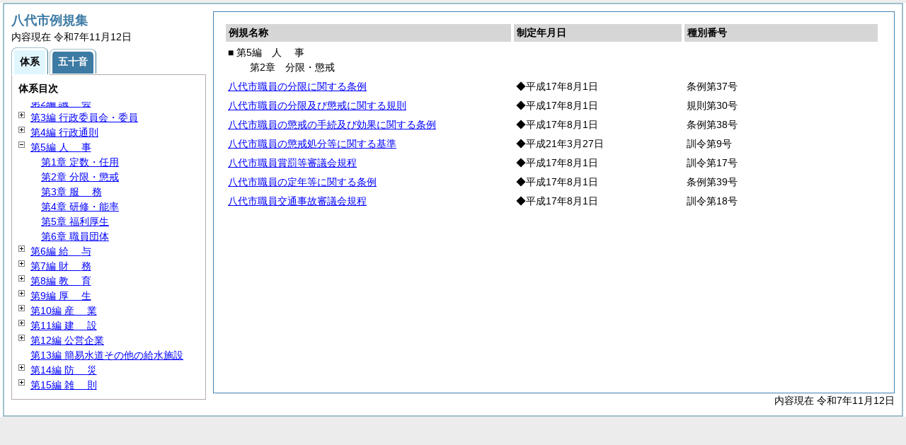

--- FILE ---
content_type: text/html
request_url: https://www.city.yatsushiro.lg.jp/reiki/reiki_taikei/r_taikei_05_02.html
body_size: 3717
content:
<?xml version="1.0" encoding="UTF-8"?>
<!DOCTYPE html PUBLIC "-//W3C//DTD XHTML 1.0 Transitional//EN" "http://www.w3.org/TR/xhtml1/DTD/xhtml1-transitional.dtd">
<html xmlns="http://www.w3.org/1999/xhtml" xml:lang="ja" lang="ja" dir="ltr">
<head>
<meta http-equiv="Content-Type" content="text/html; charset=UTF-8" />
<meta http-equiv="Content-Language" content="ja" />
<meta http-equiv="Content-Style-Type" content="text/css" />
<meta http-equiv="Content-Script-Type" content="text/javascript" />
<meta name="ROBOTS" content="NOARCHIVE" />
<title>Reiki-Base インターネット版　体系目次検索</title>
<meta name="author" content="株式会社ぎょうせい" />
<meta name="copyright" content="(C) GYOSEI Corporation." />
<link rel="stylesheet" type="text/css" href="../css/reset.css" />
<link rel="stylesheet" type="text/css" href="../css/base.css" />
<link rel="stylesheet" type="text/css" href="../css/layout-master.css" />
<link rel="stylesheet" type="text/css" href="../css/module01.css" />
<link rel="stylesheet" type="text/css" href="../css/layout-master_htmlcreate.css" />
<script type="text/javascript" src="../js/webkit.scrollabletable_ie8.js" charset="UTF-8"></script>
<script type="text/javascript" src="../js/jquery.js" charset="UTF-8"></script>
<script type="text/javascript" src="../js/jquery-dimensions.js" charset="UTF-8"></script>
<script type="text/javascript" src="../js/jquery-tooltip.js" charset="UTF-8"></script>
<script type="text/javascript" src="../js/jquery.scrollTo-min.js" charset="UTF-8"></script>
<script type="text/javascript" src="../js/yuga.js" charset="UTF-8"></script>
<script type="text/javascript" src="../js/htmlcreate_taikei_init.js" charset="UTF-8"></script>
<script type="text/javascript" src="../js/ipad.js" charset="UTF-8"></script>
<script type="text/javascript">
iPadLoadStyle("../css/ipad.css");
</script>
<link rel="index contents" href="../reiki_menu.html" title="メインメニュー" /><!-- 【+注+】href属性へはメインメニューへのパスを記述 -->
</head>

<body id="gyosei_reikibase" class="internet">
<div id="wrapper">

<div id="container-area">
<div id="container">
<div id="container-inner" class="clearfix">

<div class="section-lv1" id="primary"><div id="primaryInner">
<table class="scrollableA01" id="scrollable01">
<col width="44%" />
<col width="26%" />
<col width="30%" />
<thead>
<tr class="table-headings">
<th>例規名称</th>
<th>制定年月日</th>
<th>種別番号</th>
</tr>
</thead>
<tbody>
<!--　ここに例規リストを入れる -->
<tr>
<td class="indent-list01"><ul><li>■ 第5編　<span class="tk-space">人</span>事
<ul><li>第2章　分限・懲戒
</li></ul></li></ul></td>
<td>&nbsp;</td>
<td>&nbsp;</td>
</tr>
<tr>
<td><a href="../reiki_honbun/r371RG00000111.html" onclick="window.open('../reiki_honbun/r371RG00000111.html');return false;">八代市職員の分限に関する条例</a></td>
<td>◆平成17年8月1日</td>
<td>条例第37号</td>
</tr>
<tr>
<td><a href="../reiki_honbun/r371RG00000112.html" onclick="window.open('../reiki_honbun/r371RG00000112.html');return false;">八代市職員の分限及び懲戒に関する規則</a></td>
<td>◆平成17年8月1日</td>
<td>規則第30号</td>
</tr>
<tr>
<td><a href="../reiki_honbun/r371RG00000113.html" onclick="window.open('../reiki_honbun/r371RG00000113.html');return false;">八代市職員の懲戒の手続及び効果に関する条例</a></td>
<td>◆平成17年8月1日</td>
<td>条例第38号</td>
</tr>
<tr>
<td><a href="../reiki_honbun/r371RG00000986.html" onclick="window.open('../reiki_honbun/r371RG00000986.html');return false;">八代市職員の懲戒処分等に関する基準</a></td>
<td>◆平成21年3月27日</td>
<td>訓令第9号</td>
</tr>
<tr>
<td><a href="../reiki_honbun/r371RG00000114.html" onclick="window.open('../reiki_honbun/r371RG00000114.html');return false;">八代市職員賞罰等審議会規程</a></td>
<td>◆平成17年8月1日</td>
<td>訓令第17号</td>
</tr>
<tr>
<td><a href="../reiki_honbun/r371RG00000115.html" onclick="window.open('../reiki_honbun/r371RG00000115.html');return false;">八代市職員の定年等に関する条例</a></td>
<td>◆平成17年8月1日</td>
<td>条例第39号</td>
</tr>
<tr>
<td><a href="../reiki_honbun/r371RG00000117.html" onclick="window.open('../reiki_honbun/r371RG00000117.html');return false;">八代市職員交通事故審議会規程</a></td>
<td>◆平成17年8月1日</td>
<td>訓令第18号</td>
</tr>

</tbody>
</table>
<!-- /.section-lv1 --></div>
<p class="provinces">内容現在 令和7年11月12日</p>
</div>
<!-- /#container-inner --></div>
<!-- /#container --></div>
<!-- /#container-area --></div>

<div id="secondary">
<h2 id="goodsname" class="heading-lv2A">八代市例規集</h2>
<p>内容現在 令和7年11月12日&nbsp;&nbsp;&nbsp;</p>
<ul class="tab-nav-noscript mt04">
<li><a href="javascript:void(0);" class="active"><span>体系</span></a></li>
<li><a href="../reiki_kana/kana_default.html"><span>五十音</span></a></li>
</ul>
<div id="tab_taikei" class="tab-body">
<dl>
<dt><em>体系目次</em></dt>
<dd class="mt04">
<ul id="navigation" class="treeview mt08 height430">
<!--　ここに体系目次を入れる -->
<li><span class="close">&nbsp;</span><a href="r_taikei_01.html" id="r_taikei_01">第1編 <span class="tk-space">総</span>規</a>
<ul class="none">
 <li><span class="noicon">&nbsp;</span><a href="r_taikei_01_01.html" id="r_taikei_01_01">第1章 市制施行</a></li>
 <li><span class="noicon">&nbsp;</span><a href="r_taikei_01_02.html" id="r_taikei_01_02">第2章 公告式</a></li>
 <li><span class="noicon">&nbsp;</span><a href="r_taikei_01_03.html" id="r_taikei_01_03">第3章 <span class="tk-space">表</span>彰</a></li>
 <li><span class="noicon">&nbsp;</span><a href="r_taikei_01_04.html" id="r_taikei_01_04">第4章 政治倫理</a></li>
 <li><span class="noicon">&nbsp;</span><a href="r_taikei_01_05.html" id="r_taikei_01_05">第5章 <span class="tk-space">人</span>権</a></li>
 <li><span class="noicon">&nbsp;</span><a href="r_taikei_01_06.html" id="r_taikei_01_06">第6章 男女共同参画</a></li>
 <li><span class="noicon">&nbsp;</span><a href="r_taikei_01_07.html" id="r_taikei_01_07">第7章 総合計画</a></li>
 <li><span class="noicon">&nbsp;</span><a href="r_taikei_01_08.html" id="r_taikei_01_08">第8章 市民協働</a></li>
 <li><span class="noicon">&nbsp;</span><a href="r_taikei_01_09.html" id="r_taikei_01_09">第9章 その他</a></li>
</ul>
</li>
<li><span class="noicon">&nbsp;</span><a href="r_taikei_02.html" id="r_taikei_02">第2編 <span class="tk-space">議</span>会</a></li>
<li><span class="close">&nbsp;</span><a href="r_taikei_03.html" id="r_taikei_03">第3編 行政委員会・委員</a>
<ul class="none">
 <li><span class="noicon">&nbsp;</span><a href="r_taikei_03_01.html" id="r_taikei_03_01">第1章 教育委員会(第8編参照)</a></li>
 <li><span class="noicon">&nbsp;</span><a href="r_taikei_03_02.html" id="r_taikei_03_02">第2章 選挙管理委員会</a></li>
 <li><span class="noicon">&nbsp;</span><a href="r_taikei_03_03.html" id="r_taikei_03_03">第3章 監査委員</a></li>
 <li><span class="noicon">&nbsp;</span><a href="r_taikei_03_04.html" id="r_taikei_03_04">第4章 公平委員会</a></li>
 <li><span class="noicon">&nbsp;</span><a href="r_taikei_03_05.html" id="r_taikei_03_05">第5章 農業委員会</a></li>
 <li><span class="noicon">&nbsp;</span><a href="r_taikei_03_06.html" id="r_taikei_03_06">第6章 固定資産評価審査委員会</a></li>
</ul>
</li>
<li><span class="close">&nbsp;</span><a href="r_taikei_04.html" id="r_taikei_04">第4編 行政通則</a>
<ul class="none">
 <li><span class="noicon">&nbsp;</span><a href="r_taikei_04_01.html" id="r_taikei_04_01">第1章 組織・処務</a></li>
 <li><span class="noicon">&nbsp;</span><a href="r_taikei_04_02.html" id="r_taikei_04_02">第2章 文書・公印</a></li>
 <li><span class="noicon">&nbsp;</span><a href="r_taikei_04_03.html" id="r_taikei_04_03">第3章 住民・印鑑</a></li>
 <li><span class="noicon">&nbsp;</span><a href="r_taikei_04_04.html" id="r_taikei_04_04">第4章 情報管理</a></li>
 <li><span class="noicon">&nbsp;</span><a href="r_taikei_04_05.html" id="r_taikei_04_05">第5章 広報・広聴</a></li>
 <li><span class="noicon">&nbsp;</span><a href="r_taikei_04_06.html" id="r_taikei_04_06">第6章 行政手続</a></li>
 <li><span class="noicon">&nbsp;</span><a href="r_taikei_04_07.html" id="r_taikei_04_07">第7章 行財政改革</a></li>
 <li><span class="noicon">&nbsp;</span><a href="r_taikei_04_08.html" id="r_taikei_04_08">第8章 その他</a></li>
</ul>
</li>
<li><span class="open">&nbsp;</span><a href="r_taikei_05.html" id="r_taikei_05">第5編 <span class="tk-space">人</span>事</a>
<ul>
 <li><span class="noicon">&nbsp;</span><a href="r_taikei_05_01.html" id="r_taikei_05_01">第1章 定数・任用</a></li>
 <li><span class="noicon">&nbsp;</span><a href="r_taikei_05_02.html" id="r_taikei_05_02">第2章 分限・懲戒</a></li>
 <li><span class="noicon">&nbsp;</span><a href="r_taikei_05_03.html" id="r_taikei_05_03">第3章 <span class="tk-space">服</span>務</a></li>
 <li><span class="noicon">&nbsp;</span><a href="r_taikei_05_04.html" id="r_taikei_05_04">第4章 研修・能率</a></li>
 <li><span class="noicon">&nbsp;</span><a href="r_taikei_05_05.html" id="r_taikei_05_05">第5章 福利厚生</a></li>
 <li><span class="noicon">&nbsp;</span><a href="r_taikei_05_06.html" id="r_taikei_05_06">第6章 職員団体</a></li>
</ul>
</li>
<li><span class="close">&nbsp;</span><a href="r_taikei_06.html" id="r_taikei_06">第6編 <span class="tk-space">給</span>与</a>
<ul class="none">
 <li><span class="noicon">&nbsp;</span><a href="r_taikei_06_01.html" id="r_taikei_06_01">第1章 報酬・費用弁償</a></li>
 <li><span class="noicon">&nbsp;</span><a href="r_taikei_06_02.html" id="r_taikei_06_02">第2章 <span class="tk-space">給</span>料</a></li>
 <li><span class="noicon">&nbsp;</span><a href="r_taikei_06_03.html" id="r_taikei_06_03">第3章 諸手当</a></li>
 <li><span class="noicon">&nbsp;</span><a href="r_taikei_06_04.html" id="r_taikei_06_04">第4章 <span class="tk-space">旅</span>費</a></li>
 <li><span class="noicon">&nbsp;</span><a href="r_taikei_06_05.html" id="r_taikei_06_05">第5章 退職給付</a></li>
 <li><span class="noicon">&nbsp;</span><a href="r_taikei_06_06.html" id="r_taikei_06_06">第6章 公務災害補償</a></li>
</ul>
</li>
<li><span class="close">&nbsp;</span><a href="r_taikei_07.html" id="r_taikei_07">第7編 <span class="tk-space">財</span>務</a>
<ul class="none">
 <li><span class="noicon">&nbsp;</span><a href="r_taikei_07_01.html" id="r_taikei_07_01">第1章 予算会計</a></li>
 <li><span class="noicon">&nbsp;</span><a href="r_taikei_07_02.html" id="r_taikei_07_02">第2章 <span class="tk-space">財</span>産</a></li>
 <li><span class="noicon">&nbsp;</span><a href="r_taikei_07_03.html" id="r_taikei_07_03">第3章 <span class="tk-space">契</span>約</a></li>
 <li><span class="noicon">&nbsp;</span><a href="r_taikei_07_04.html" id="r_taikei_07_04">第4章 <span class="tk-space">基</span>金</a></li>
 <li><span class="noicon">&nbsp;</span><a href="r_taikei_07_05.html" id="r_taikei_07_05">第5章 税・税外収入</a></li>
</ul>
</li>
<li><span class="close">&nbsp;</span><a href="r_taikei_08.html" id="r_taikei_08">第8編 <span class="tk-space">教</span>育</a>
<ul class="none">
 <li><span class="close">&nbsp;</span><a href="r_taikei_08_01.html" id="r_taikei_08_01">第1章 教育委員会</a>
 <ul class="none">
   <li><span class="noicon">&nbsp;</span><a href="r_taikei_08_01_01.html" id="r_taikei_08_01_01">第1節 組織・処務</a></li>
   <li><span class="noicon">&nbsp;</span><a href="r_taikei_08_01_02.html" id="r_taikei_08_01_02">第2節 <span class="tk-space">人</span>事</a></li>
 </ul>
 </li>
 <li><span class="close">&nbsp;</span><a href="r_taikei_08_02.html" id="r_taikei_08_02">第2章 学校教育</a>
 <ul class="none">
   <li><span class="noicon">&nbsp;</span><a href="r_taikei_08_02_01.html" id="r_taikei_08_02_01">第1節 <span class="tk-space">通</span>則</a></li>
   <li><span class="noicon">&nbsp;</span><a href="r_taikei_08_02_02.html" id="r_taikei_08_02_02">第2節 教育関係職員</a></li>
 </ul>
 </li>
 <li><span class="noicon">&nbsp;</span><a href="r_taikei_08_03.html" id="r_taikei_08_03">第3章 社会教育・文化</a></li>
 <li><span class="noicon">&nbsp;</span><a href="r_taikei_08_04.html" id="r_taikei_08_04">第4章 社会体育</a></li>
 <li><span class="noicon">&nbsp;</span><a href="r_taikei_08_05.html" id="r_taikei_08_05">第5章 青少年</a></li>
 <li><span class="noicon">&nbsp;</span><a href="r_taikei_08_06.html" id="r_taikei_08_06">第6章 文化財</a></li>
</ul>
</li>
<li><span class="close">&nbsp;</span><a href="r_taikei_09.html" id="r_taikei_09">第9編 <span class="tk-space">厚</span>生</a>
<ul class="none">
 <li><span class="close">&nbsp;</span><a href="r_taikei_09_01.html" id="r_taikei_09_01">第1章 社会福祉</a>
 <ul class="none">
   <li><span class="noicon">&nbsp;</span><a href="r_taikei_09_01_01.html" id="r_taikei_09_01_01">第1節 <span class="tk-space">通</span>則</a></li>
   <li><span class="noicon">&nbsp;</span><a href="r_taikei_09_01_02.html" id="r_taikei_09_01_02">第2節 <span class="tk-space">保</span>護</a></li>
   <li><span class="noicon">&nbsp;</span><a href="r_taikei_09_01_03.html" id="r_taikei_09_01_03">第3節 児童福祉</a></li>
   <li><span class="noicon">&nbsp;</span><a href="r_taikei_09_01_04.html" id="r_taikei_09_01_04">第4節 母子福祉</a></li>
   <li><span class="noicon">&nbsp;</span><a href="r_taikei_09_01_05.html" id="r_taikei_09_01_05">第5節 高齢者福祉</a></li>
   <li><span class="noicon">&nbsp;</span><a href="r_taikei_09_01_06.html" id="r_taikei_09_01_06">第6節 障害者福祉</a></li>
 </ul>
 </li>
 <li><span class="noicon">&nbsp;</span><a href="r_taikei_09_02.html" id="r_taikei_09_02">第2章 介護保険</a></li>
 <li><span class="close">&nbsp;</span><a href="r_taikei_09_03.html" id="r_taikei_09_03">第3章 保健衛生</a>
 <ul class="none">
   <li><span class="noicon">&nbsp;</span><a href="r_taikei_09_03_01.html" id="r_taikei_09_03_01">第1節 <span class="tk-space">保</span>健</a></li>
   <li><span class="noicon">&nbsp;</span><a href="r_taikei_09_03_02.html" id="r_taikei_09_03_02">第2節 環境衛生</a></li>
 </ul>
 </li>
 <li><span class="noicon">&nbsp;</span><a href="r_taikei_09_04.html" id="r_taikei_09_04">第4章 国民健康保険</a></li>
 <li><span class="noicon">&nbsp;</span><a href="r_taikei_09_05.html" id="r_taikei_09_05">第5章 後期高齢者医療</a></li>
 <li><span class="noicon">&nbsp;</span><a href="r_taikei_09_06.html" id="r_taikei_09_06">第6章 交通安全</a></li>
 <li><span class="noicon">&nbsp;</span><a href="r_taikei_09_07.html" id="r_taikei_09_07">第7章 生活安全</a></li>
 <li><span class="noicon">&nbsp;</span><a href="r_taikei_09_08.html" id="r_taikei_09_08">第8章 <span class="tk-space">労</span>働</a></li>
 <li><span class="noicon">&nbsp;</span><a href="r_taikei_09_09.html" id="r_taikei_09_09">第9章 公害防止</a></li>
</ul>
</li>
<li><span class="close">&nbsp;</span><a href="r_taikei_10.html" id="r_taikei_10">第10編 <span class="tk-space">産</span>業</a>
<ul class="none">
 <li><span class="noicon">&nbsp;</span><a href="r_taikei_10_01.html" id="r_taikei_10_01">第1章 <span class="tk-space">商</span>工</a></li>
 <li><span class="close">&nbsp;</span><a href="r_taikei_10_02.html" id="r_taikei_10_02">第2章 <span class="tk-space">農</span>林</a>
 <ul class="none">
   <li><span class="noicon">&nbsp;</span><a href="r_taikei_10_02_01.html" id="r_taikei_10_02_01">第1節 農業一般</a></li>
   <li><span class="noicon">&nbsp;</span><a href="r_taikei_10_02_02.html" id="r_taikei_10_02_02">第2節 <span class="tk-space">畜</span>産</a></li>
   <li><span class="noicon">&nbsp;</span><a href="r_taikei_10_02_03.html" id="r_taikei_10_02_03">第3節 <span class="tk-space">林</span>業</a></li>
   <li><span class="noicon">&nbsp;</span><a href="r_taikei_10_02_04.html" id="r_taikei_10_02_04">第4節 <span class="tk-space">漁</span>業</a></li>
   <li><span class="noicon">&nbsp;</span><a href="r_taikei_10_02_05.html" id="r_taikei_10_02_05">第5節 地籍調査</a></li>
 </ul>
 </li>
</ul>
</li>
<li><span class="close">&nbsp;</span><a href="r_taikei_11.html" id="r_taikei_11">第11編 <span class="tk-space">建</span>設</a>
<ul class="none">
 <li><span class="noicon">&nbsp;</span><a href="r_taikei_11_01.html" id="r_taikei_11_01">第1章 <span class="tk-space">土</span>木</a></li>
 <li><span class="noicon">&nbsp;</span><a href="r_taikei_11_02.html" id="r_taikei_11_02">第2章 都市計画</a></li>
 <li><span class="noicon">&nbsp;</span><a href="r_taikei_11_03.html" id="r_taikei_11_03">第3章 <span class="tk-space">建</span>築</a></li>
 <li><span class="noicon">&nbsp;</span><a href="r_taikei_11_04.html" id="r_taikei_11_04">第4章 下水道</a></li>
 <li><span class="noicon">&nbsp;</span><a href="r_taikei_11_05.html" id="r_taikei_11_05">第5章 土地利用</a></li>
 <li><span class="noicon">&nbsp;</span><a href="r_taikei_11_06.html" id="r_taikei_11_06">第6章 河川港湾</a></li>
 <li><span class="noicon">&nbsp;</span><a href="r_taikei_11_07.html" id="r_taikei_11_07">第7章 <span class="tk-space">景</span>観</a></li>
</ul>
</li>
<li><span class="close">&nbsp;</span><a href="r_taikei_12.html" id="r_taikei_12">第12編 公営企業</a>
<ul class="none">
 <li><span class="noicon">&nbsp;</span><a href="r_taikei_12_01.html" id="r_taikei_12_01">第1章 <span class="tk-space">通</span>則</a></li>
 <li><span class="noicon">&nbsp;</span><a href="r_taikei_12_02.html" id="r_taikei_12_02">第2章 水道事業</a></li>
 <li><span class="noicon">&nbsp;</span><a href="r_taikei_12_03.html" id="r_taikei_12_03">第3章 病院事業</a></li>
</ul>
</li>
<li><span class="noicon">&nbsp;</span><a href="r_taikei_13.html" id="r_taikei_13">第13編 簡易水道その他の給水施設</a></li>
<li><span class="close">&nbsp;</span><a href="r_taikei_14.html" id="r_taikei_14">第14編 <span class="tk-space">防</span>災</a>
<ul class="none">
 <li><span class="noicon">&nbsp;</span><a href="r_taikei_14_01.html" id="r_taikei_14_01">第1章 <span class="tk-space">防</span>災</a></li>
 <li><span class="noicon">&nbsp;</span><a href="r_taikei_14_02.html" id="r_taikei_14_02">第2章 <span class="tk-space">消</span>防</a></li>
 <li><span class="noicon">&nbsp;</span><a href="r_taikei_14_03.html" id="r_taikei_14_03">第3章 危機管理</a></li>
</ul>
</li>
<li><span class="close">&nbsp;</span><a href="r_taikei_15.html" id="r_taikei_15">第15編 <span class="tk-space">雑</span>則</a>
<ul class="none">
 <li><span class="noicon">&nbsp;</span><a href="r_taikei_15_01.html" id="r_taikei_15_01">第1章 事務委託</a></li>
 <li><span class="noicon">&nbsp;</span><a href="r_taikei_15_02.html" id="r_taikei_15_02">第2章 一部事務組合等</a></li>
 <li><span class="noicon">&nbsp;</span><a href="r_taikei_15_03.html" id="r_taikei_15_03">第3章 財産区</a></li>
 <li><span class="noicon">&nbsp;</span><a href="r_taikei_15_04.html" id="r_taikei_15_04">第4章 暫定例規</a></li>
</ul>
</li>

</ul></dd>
</dl>
<!-- /#tab_taikei --></div>
<!-- /#secondary -->
</div>

<!-- /#wrapper --></div>
<script type="text/javascript" src="/_Incapsula_Resource?SWJIYLWA=719d34d31c8e3a6e6fffd425f7e032f3&ns=1&cb=621378972" async></script></body>
</html>
